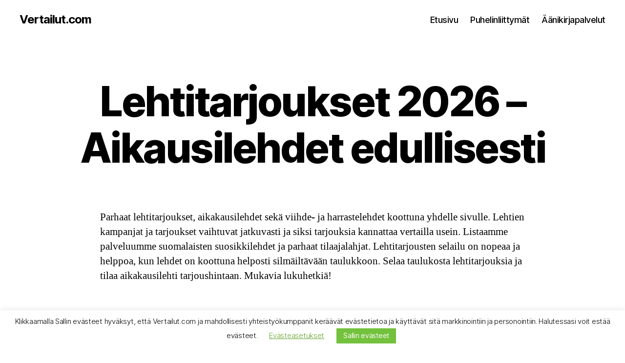

--- FILE ---
content_type: text/html; charset=UTF-8
request_url: https://vertailut.com/lehtitarjoukset/
body_size: 15790
content:
<!DOCTYPE html><html class="no-js" lang="fi"><head><meta charset="UTF-8"><meta name="viewport" content="width=device-width, initial-scale=1.0"><link rel="profile" href="https://gmpg.org/xfn/11"><meta name='robots' content='index, follow, max-image-preview:large, max-snippet:-1, max-video-preview:-1' /><link media="all" href="https://vertailut.com/wp-content/cache/autoptimize/css/autoptimize_ffb2588df80581361178d53ca806723e.css" rel="stylesheet"><link media="print" href="https://vertailut.com/wp-content/cache/autoptimize/css/autoptimize_f8b91b0e60520b6787c8a6b117d6f2d2.css" rel="stylesheet"><title>Parhaat lehtitarjoukset tänään - Katso tarjoukset 2026 - Vertailut</title><meta name="description" content="Parhaat lehtitarjoukset tänään. Suosikkilehdet tarjoushintaan tunnetuilta lehtitaloilta. Tutustu ja tilaa lehdet netistä! Päivitetty 1/2026." /><link rel="canonical" href="https://vertailut.com/lehtitarjoukset/" /><meta property="og:locale" content="fi_FI" /><meta property="og:type" content="article" /><meta property="og:title" content="Parhaat lehtitarjoukset tänään - Katso tarjoukset 2026 - Vertailut" /><meta property="og:description" content="Parhaat lehtitarjoukset tänään. Suosikkilehdet tarjoushintaan tunnetuilta lehtitaloilta. Tutustu ja tilaa lehdet netistä! Päivitetty 1/2026." /><meta property="og:url" content="https://vertailut.com/lehtitarjoukset/" /><meta property="og:site_name" content="Vertailut.com" /><meta property="article:modified_time" content="2026-01-01T07:41:13+00:00" /><meta property="og:image" content="https://vertailut.com/wp-content/uploads/2020/07/cropped-android-chrome-512x512-1.png" /><meta property="og:image:width" content="512" /><meta property="og:image:height" content="512" /><meta property="og:image:type" content="image/png" /><meta name="twitter:card" content="summary_large_image" /><meta name="twitter:image" content="https://vertailut.com/wp-content/uploads/2020/07/cropped-android-chrome-512x512-1.png" /><meta name="twitter:label1" content="Arvioitu lukuaika" /><meta name="twitter:data1" content="8 minuuttia" /> <script type="application/ld+json" class="yoast-schema-graph">{"@context":"https://schema.org","@graph":[{"@type":["WebPage","FAQPage"],"@id":"https://vertailut.com/lehtitarjoukset/","url":"https://vertailut.com/lehtitarjoukset/","name":"Parhaat lehtitarjoukset tänään - Katso tarjoukset 2026 - Vertailut","isPartOf":{"@id":"https://vertailut.com/#website"},"datePublished":"2022-06-07T13:15:53+00:00","dateModified":"2026-01-01T07:41:13+00:00","description":"Parhaat lehtitarjoukset tänään. Suosikkilehdet tarjoushintaan tunnetuilta lehtitaloilta. Tutustu ja tilaa lehdet netistä! Päivitetty 1/2026.","breadcrumb":{"@id":"https://vertailut.com/lehtitarjoukset/#breadcrumb"},"mainEntity":[{"@id":"https://vertailut.com/lehtitarjoukset/#faq-question-1654592442867"},{"@id":"https://vertailut.com/lehtitarjoukset/#faq-question-1654592455089"},{"@id":"https://vertailut.com/lehtitarjoukset/#faq-question-1654605765571"},{"@id":"https://vertailut.com/lehtitarjoukset/#faq-question-1654605868147"},{"@id":"https://vertailut.com/lehtitarjoukset/#faq-question-1657624204247"},{"@id":"https://vertailut.com/lehtitarjoukset/#faq-question-1657624289982"},{"@id":"https://vertailut.com/lehtitarjoukset/#faq-question-1657963502704"}],"inLanguage":"fi","potentialAction":[{"@type":"ReadAction","target":["https://vertailut.com/lehtitarjoukset/"]}]},{"@type":"BreadcrumbList","@id":"https://vertailut.com/lehtitarjoukset/#breadcrumb","itemListElement":[{"@type":"ListItem","position":1,"name":"Home","item":"https://vertailut.com/"},{"@type":"ListItem","position":2,"name":"Lehtitarjoukset 2026 &#8211; Aikausilehdet edullisesti"}]},{"@type":"WebSite","@id":"https://vertailut.com/#website","url":"https://vertailut.com/","name":"Vertailut.com","description":"","potentialAction":[{"@type":"SearchAction","target":{"@type":"EntryPoint","urlTemplate":"https://vertailut.com/?s={search_term_string}"},"query-input":{"@type":"PropertyValueSpecification","valueRequired":true,"valueName":"search_term_string"}}],"inLanguage":"fi"},{"@type":"Question","@id":"https://vertailut.com/lehtitarjoukset/#faq-question-1654592442867","position":1,"url":"https://vertailut.com/lehtitarjoukset/#faq-question-1654592442867","name":"Miten tilaan lehtiä netistä?","answerCount":1,"acceptedAnswer":{"@type":"Answer","text":"Lehden tilaaminen netistä on tehty helpoksi. Valitse tämän sivun taulukosta sinulle mieleisin aikakausilehti ja klikkaa Tilaa tästä -nappia, jolloin siirryt kustantamon sivuille. Täytä tilauslomake ja pian sinulla on uusin lehti luettavana.","inLanguage":"fi"},"inLanguage":"fi"},{"@type":"Question","@id":"https://vertailut.com/lehtitarjoukset/#faq-question-1654592455089","position":2,"url":"https://vertailut.com/lehtitarjoukset/#faq-question-1654592455089","name":"Miten lehtitilauksen peruuttaminen onnistuu?","answerCount":1,"acceptedAnswer":{"@type":"Answer","text":"Lehtitilauksen voi lopettaa tilauksen voimassa olevan tilausjakson loppuun olemalla yhteydessä lehden asiakaspalveluun. Asiakaspalvelut palvelevat useimmiten netissä ja puhelimitse.","inLanguage":"fi"},"inLanguage":"fi"},{"@type":"Question","@id":"https://vertailut.com/lehtitarjoukset/#faq-question-1654605765571","position":3,"url":"https://vertailut.com/lehtitarjoukset/#faq-question-1654605765571","name":"Mitä tarkoittaa kestotilaus?","answerCount":1,"acceptedAnswer":{"@type":"Answer","text":"Kestotilaus on lehden toistaiseksi voimassa oleva tilausmuoto. Tilausmuoto voidaan päättää irtisanomalla tilaus. ","inLanguage":"fi"},"inLanguage":"fi"},{"@type":"Question","@id":"https://vertailut.com/lehtitarjoukset/#faq-question-1654605868147","position":4,"url":"https://vertailut.com/lehtitarjoukset/#faq-question-1654605868147","name":"Mikä tarkoittaa määäräaikainen tilaus?","answerCount":1,"acceptedAnswer":{"@type":"Answer","text":"Määräaikainen tilaus on tilausmuoto, joka on voimassa ennalta sovitun ajan. Tilaus päättyy automaattisesti tilauskauden päätyttyä.","inLanguage":"fi"},"inLanguage":"fi"},{"@type":"Question","@id":"https://vertailut.com/lehtitarjoukset/#faq-question-1657624204247","position":5,"url":"https://vertailut.com/lehtitarjoukset/#faq-question-1657624204247","name":"Mitkä lehdet ovat täällä mukana?","answerCount":1,"acceptedAnswer":{"@type":"Answer","text":"Suomalaisten suosikkiaikkarit, mm. Seiska, Katso, Kotivinkki, Eeva, Avotakka, Apu, Meidän Mökki, Viherpiha, Unelmien Talo &amp; Koti, Maku, Tuulilasi, Kauneus ja Terveys ja Ihana.","inLanguage":"fi"},"inLanguage":"fi"},{"@type":"Question","@id":"https://vertailut.com/lehtitarjoukset/#faq-question-1657624289982","position":6,"url":"https://vertailut.com/lehtitarjoukset/#faq-question-1657624289982","name":"Voiko lehden tilata lahjaksi?","answerCount":1,"acceptedAnswer":{"@type":"Answer","text":"Lehden voi tilata lahjaksi kenelle tahansa ja se onkin varsin suosittu lahja. Lehti sopii lahjaksi kaikille ja lahjana se ilahduttaa pitkään ja säännöllisesti lahjan saajaa.","inLanguage":"fi"},"inLanguage":"fi"},{"@type":"Question","@id":"https://vertailut.com/lehtitarjoukset/#faq-question-1657963502704","position":7,"url":"https://vertailut.com/lehtitarjoukset/#faq-question-1657963502704","name":"Miksi tilata lehdet netistä?","answerCount":1,"acceptedAnswer":{"@type":"Answer","text":"Irtonumeroiden ostaminen on pidemmän päälle kallista. Puhelimessa lehtitarjouksia on vaikea vertailla. Netistä lehden tilaaminen on yleensä edullisinta. ","inLanguage":"fi"},"inLanguage":"fi"}]}</script> <link rel='dns-prefetch' href='//www.googletagmanager.com' /><link rel="alternate" type="application/rss+xml" title="Vertailut.com &raquo; syöte" href="https://vertailut.com/feed/" /><link rel="alternate" type="application/rss+xml" title="Vertailut.com &raquo; kommenttien syöte" href="https://vertailut.com/comments/feed/" /><link rel="alternate" title="oEmbed (JSON)" type="application/json+oembed" href="https://vertailut.com/wp-json/oembed/1.0/embed?url=https%3A%2F%2Fvertailut.com%2Flehtitarjoukset%2F" /><link rel="alternate" title="oEmbed (XML)" type="text/xml+oembed" href="https://vertailut.com/wp-json/oembed/1.0/embed?url=https%3A%2F%2Fvertailut.com%2Flehtitarjoukset%2F&#038;format=xml" /> <script src="https://vertailut.com/wp-includes/js/jquery/jquery.min.js?ver=3.7.1" id="jquery-core-js"></script> <script id="cookie-law-info-js-extra">var Cli_Data = {"nn_cookie_ids":[],"cookielist":[],"non_necessary_cookies":[],"ccpaEnabled":"","ccpaRegionBased":"","ccpaBarEnabled":"","strictlyEnabled":["necessary","obligatoire"],"ccpaType":"gdpr","js_blocking":"","custom_integration":"","triggerDomRefresh":"","secure_cookies":""};
var cli_cookiebar_settings = {"animate_speed_hide":"500","animate_speed_show":"500","background":"#FFF","border":"#b1a6a6c2","border_on":"","button_1_button_colour":"#73c13c","button_1_button_hover":"#5c9a30","button_1_link_colour":"#ffffff","button_1_as_button":"1","button_1_new_win":"","button_2_button_colour":"#333","button_2_button_hover":"#292929","button_2_link_colour":"#444","button_2_as_button":"","button_2_hidebar":"","button_3_button_colour":"#000","button_3_button_hover":"#000000","button_3_link_colour":"#fff","button_3_as_button":"1","button_3_new_win":"","button_4_button_colour":"#000","button_4_button_hover":"#000000","button_4_link_colour":"#62a329","button_4_as_button":"","button_7_button_colour":"#61a229","button_7_button_hover":"#4e8221","button_7_link_colour":"#fff","button_7_as_button":"1","button_7_new_win":"","font_family":"inherit","header_fix":"","notify_animate_hide":"1","notify_animate_show":"","notify_div_id":"#cookie-law-info-bar","notify_position_horizontal":"right","notify_position_vertical":"bottom","scroll_close":"","scroll_close_reload":"","accept_close_reload":"","reject_close_reload":"","showagain_tab":"","showagain_background":"#fff","showagain_border":"#000","showagain_div_id":"#cookie-law-info-again","showagain_x_position":"100px","text":"#000","show_once_yn":"","show_once":"8000","logging_on":"","as_popup":"","popup_overlay":"1","bar_heading_text":"","cookie_bar_as":"banner","popup_showagain_position":"bottom-right","widget_position":"left"};
var log_object = {"ajax_url":"https://vertailut.com/wp-admin/admin-ajax.php"};
//# sourceURL=cookie-law-info-js-extra</script> <link rel="https://api.w.org/" href="https://vertailut.com/wp-json/" /><link rel="alternate" title="JSON" type="application/json" href="https://vertailut.com/wp-json/wp/v2/pages/2625" /><link rel="EditURI" type="application/rsd+xml" title="RSD" href="https://vertailut.com/xmlrpc.php?rsd" /><meta name="generator" content="WordPress 6.9" /><link rel='shortlink' href='https://vertailut.com/?p=2625' /><meta name="generator" content="Site Kit by Google 1.170.0" /><script type="application/ld+json">{
    "@context": "https://schema.org/",
    "@type": "CreativeWorkSeries",
    "name": "Lehtitarjoukset 2026 - Aikausilehdet edullisesti",
    "aggregateRating": {
        "@type": "AggregateRating",
        "ratingValue": "4.8",
        "bestRating": "5",
        "ratingCount": "398"
    }
}</script><script>document.documentElement.className = document.documentElement.className.replace( 'no-js', 'js' );
//# sourceURL=twentytwenty_no_js_class</script> <link rel="icon" href="https://vertailut.com/wp-content/uploads/2020/07/cropped-android-chrome-512x512-1-32x32.png" sizes="32x32" /><link rel="icon" href="https://vertailut.com/wp-content/uploads/2020/07/cropped-android-chrome-512x512-1-192x192.png" sizes="192x192" /><link rel="apple-touch-icon" href="https://vertailut.com/wp-content/uploads/2020/07/cropped-android-chrome-512x512-1-180x180.png" /><meta name="msapplication-TileImage" content="https://vertailut.com/wp-content/uploads/2020/07/cropped-android-chrome-512x512-1-270x270.png" /> <script src="https://vertailut.com/wp-content/cache/autoptimize/js/autoptimize_c0e4d13ac14e5314cd3df758f728adcc.js"></script></head><body class="wp-singular page-template-default page page-id-2625 custom-background wp-embed-responsive wp-theme-twentytwenty singular missing-post-thumbnail has-no-pagination not-showing-comments show-avatars footer-top-visible reduced-spacing"> <a class="skip-link screen-reader-text" href="#site-content">Siirry sisältöön</a><header id="site-header" class="header-footer-group"><div class="header-inner section-inner"><div class="header-titles-wrapper"><div class="header-titles"><div class="site-title faux-heading"><a href="https://vertailut.com/" rel="home">Vertailut.com</a></div></div> <button class="toggle nav-toggle mobile-nav-toggle" data-toggle-target=".menu-modal"  data-toggle-body-class="showing-menu-modal" aria-expanded="false" data-set-focus=".close-nav-toggle"> <span class="toggle-inner"> <span class="toggle-icon"> <svg class="svg-icon" aria-hidden="true" role="img" focusable="false" xmlns="http://www.w3.org/2000/svg" width="26" height="7" viewBox="0 0 26 7"><path fill-rule="evenodd" d="M332.5,45 C330.567003,45 329,43.4329966 329,41.5 C329,39.5670034 330.567003,38 332.5,38 C334.432997,38 336,39.5670034 336,41.5 C336,43.4329966 334.432997,45 332.5,45 Z M342,45 C340.067003,45 338.5,43.4329966 338.5,41.5 C338.5,39.5670034 340.067003,38 342,38 C343.932997,38 345.5,39.5670034 345.5,41.5 C345.5,43.4329966 343.932997,45 342,45 Z M351.5,45 C349.567003,45 348,43.4329966 348,41.5 C348,39.5670034 349.567003,38 351.5,38 C353.432997,38 355,39.5670034 355,41.5 C355,43.4329966 353.432997,45 351.5,45 Z" transform="translate(-329 -38)" /></svg> </span> <span class="toggle-text">Valikko</span> </span> </button></div><div class="header-navigation-wrapper"><nav class="primary-menu-wrapper" aria-label="Vaakasuunta"><ul class="primary-menu reset-list-style"><li id="menu-item-2750" class="menu-item menu-item-type-custom menu-item-object-custom menu-item-home menu-item-2750"><a href="https://vertailut.com">Etusivu</a></li><li id="menu-item-36" class="menu-item menu-item-type-post_type menu-item-object-page menu-item-36"><a href="https://vertailut.com/puhelinliittymat/">Puhelinliittymät</a></li><li id="menu-item-352" class="menu-item menu-item-type-post_type menu-item-object-page menu-item-352"><a href="https://vertailut.com/aanikirjat/">Äänikirjapalvelut</a></li></ul></nav></div></div></header><div class="menu-modal cover-modal header-footer-group" data-modal-target-string=".menu-modal"><div class="menu-modal-inner modal-inner"><div class="menu-wrapper section-inner"><div class="menu-top"> <button class="toggle close-nav-toggle fill-children-current-color" data-toggle-target=".menu-modal" data-toggle-body-class="showing-menu-modal" data-set-focus=".menu-modal"> <span class="toggle-text">Sulje valikko</span> <svg class="svg-icon" aria-hidden="true" role="img" focusable="false" xmlns="http://www.w3.org/2000/svg" width="16" height="16" viewBox="0 0 16 16"><polygon fill="" fill-rule="evenodd" points="6.852 7.649 .399 1.195 1.445 .149 7.899 6.602 14.352 .149 15.399 1.195 8.945 7.649 15.399 14.102 14.352 15.149 7.899 8.695 1.445 15.149 .399 14.102" /></svg> </button><nav class="mobile-menu" aria-label="Mobiili"><ul class="modal-menu reset-list-style"><li class="menu-item menu-item-type-custom menu-item-object-custom menu-item-home menu-item-2750"><div class="ancestor-wrapper"><a href="https://vertailut.com">Etusivu</a></div></li><li class="menu-item menu-item-type-post_type menu-item-object-page menu-item-36"><div class="ancestor-wrapper"><a href="https://vertailut.com/puhelinliittymat/">Puhelinliittymät</a></div></li><li class="menu-item menu-item-type-post_type menu-item-object-page menu-item-352"><div class="ancestor-wrapper"><a href="https://vertailut.com/aanikirjat/">Äänikirjapalvelut</a></div></li></ul></nav></div><div class="menu-bottom"></div></div></div></div><main id="site-content"><article class="post-2625 page type-page status-publish hentry" id="post-2625"><header class="entry-header has-text-align-center header-footer-group"><div class="entry-header-inner section-inner medium"><h1 class="entry-title">Lehtitarjoukset 2026 &#8211; Aikausilehdet edullisesti</h1></div></header><div class="post-inner thin "><div class="entry-content"><p>Parhaat lehtitarjoukset, aikakausilehdet sekä viihde- ja harrastelehdet koottuna yhdelle sivulle. Lehtien kampanjat ja tarjoukset vaihtuvat jatkuvasti ja siksi tarjouksia kannattaa vertailla usein. Listaamme palveluumme suomalaisten suosikkilehdet ja parhaat tilaajalahjat. Lehtitarjousten selailu on nopeaa ja helppoa, kun lehdet on koottuna helposti silmäiltävään taulukkoon. Selaa taulukosta lehtitarjouksia ja tilaa aikakausilehti tarjoushintaan. Mukavia lukuhetkiä!</p><h2 class="wp-block-heading" id="lehtitarjoukset">Parhaat lehtitarjoukset tänään talven kampanjahinnoilla</h2><p><em>Tarjoukset päivitetty 1/2026 </em></p><p><em>Tutustu ja katso tarjous -napista näet lehden tarkemmat tiedot.</em></p><div class="wptb-container-legacy" data-table-id="4839"><table class="wptb-preview-table wptb-element-main-table_setting-4839" style="border-spacing: 3px 3px; border-collapse: collapse !important; min-width: 100%; border: 1px solid rgb(209, 209, 209); " data-border-spacing-columns="3" data-border-spacing-rows="3" data-reconstraction="1" data-wptb-table-directives="eyJpbm5lckJvcmRlcnMiOnsiYWN0aXZlIjoiYWxsIiwiYm9yZGVyV2lkdGgiOjEsImJvcmRlclJhZGl1c2VzIjp7ImFsbCI6MCwicm93IjowLCJjb2x1bW4iOjB9fX0=" data-wptb-responsive-directives="[base64]" data-wptb-cells-width-auto-count="3" data-wptb-horizontal-scroll-status="1" data-wptb-extra-styles="LyogRW50ZXIgeW91ciBjdXN0b20gQ1NTIHJ1bGVzIGhlcmUgKi8=" data-wptb-pro-pagination-top-row-header="false" data-wptb-rows-per-page="10" data-wptb-pro-search-top-row-header="false" data-wptb-searchbar-position="left" role="table" data-table-columns="3" data-wptb-table-alignment="center" data-wptb-td-width-auto="120" data-wptb-table-tds-sum-max-width="424" ><tbody data-global-font-color="#000000" data-global-link-color="#000000" data-global-font-size="15" ><tr  class="wptb-row " style=""><td class="wptb-cell " colspan="1" rowspan="1" style="padding: 10px; border-width: 1px; border-color: rgb(209, 209, 209); border-style: solid; border-radius: 0px; " data-y-index="0" data-x-index="0" data-wptb-css-td-auto-width="true" data-wptb-cell-vertical-alignment="center" ><div class="wptb-text-container wptb-ph-element wptb-element-text-597" style="color: rgb(0, 0, 0); font-size: 15px; "><div style="position: relative;"><p><strong>Seiska</strong></p><p></p></div></div></td><td class="wptb-cell " colspan="1" rowspan="1" style="padding: 10px; border-width: 1px; border-color: rgb(209, 209, 209); border-style: solid; border-radius: 0px; " data-y-index="0" data-x-index="1" data-wptb-css-td-auto-width="true" data-wptb-cell-vertical-alignment="center" ><div class="wptb-text-container wptb-ph-element wptb-element-text-598" style="color: rgb(0, 0, 0); font-size: 15px; "><div style="position: relative;"><p>Maan kattavin viihdelehti, josta luet sensaatiot ja kutkuttavimmat julkkisten kuulumiset, tempaukset ja lemmenkuviot</p></div></div></td><td class="wptb-cell " colspan="1" rowspan="1" style="padding: 10px; border-width: 1px; border-color: rgb(209, 209, 209); border-style: solid; border-radius: 0px; " data-y-index="0" data-x-index="2" data-wptb-css-td-auto-width="true" data-wptb-cell-vertical-alignment="center" ><div class="wptb-button-container wptb-ph-element wptb-element-button-1 edit-active" style=""><div class="wptb-button-wrapper wptb-size-m" style="justify-content: center"><a class="wptb-link-target" id="" style="width: ;" href="https://track.adtraction.com/t/t?a=1867101200&amp;as=1587102276&amp;t=2&amp;tk=1" rel="nofollow" ><div class="wptb-button wptb-plugin-button-order-left" style="position: relative;border-radius: 5px; background-color: #329d3f; color: #FFFFFF; justify-content: center; " data-wptb-element-bg-color="#329d3f" data-wptb-element-color="#FFFFFF" data-wptb-element-hover-bg-color="null" data-wptb-element-hover-text-color="null" data-wptb-element-hover-scale="1" ><p style="font-size: 15px; margin-inline: auto !important;">Tutustu ja katso tarjous<br></p><div class="wptb-button-icon" data-wptb-button-icon-src="" data-wptb-element-hover-bg-color="null" data-wptb-element-hover-text-color="null" data-wptb-element-hover-scale="1"  style="width: 25px; height: 25px"></div><div class="wptb-button-label" style="display: none; " data-wptb-element-hover-bg-color="null" data-wptb-element-hover-text-color="null" data-wptb-element-hover-scale="1" ><div class="wptb-button-label-decorator" data-wptb-element-hover-bg-color="null" data-wptb-element-hover-text-color="null" data-wptb-element-hover-scale="1"  style="border-color: rgba(0, 0, 0, 0)  rgba(0, 0, 0, 0) rgba(0, 0, 0, 0);"><br /></div><div class="wptb-button-label-text" data-wptb-element-hover-bg-color="null" data-wptb-element-hover-text-color="null" data-wptb-element-hover-scale="1" >label</div></div></div></a></div></div></td></tr><tr  class="wptb-row " style=""><td class="wptb-cell " colspan="1" rowspan="1" style="padding: 10px; border-width: 1px; border-color: rgb(209, 209, 209); border-style: solid; border-radius: 0px; " data-y-index="1" data-x-index="0" data-wptb-css-td-auto-width="true" data-wptb-cell-vertical-alignment="center" ><div class="wptb-text-container wptb-ph-element wptb-element-text-599" style="color: rgb(0, 0, 0); font-size: 15px; "><div style="position: relative;"><p><strong>Katso</strong></p></div></div></td><td class="wptb-cell " colspan="1" rowspan="1" style="padding: 10px; border-width: 1px; border-color: rgb(209, 209, 209); border-style: solid; border-radius: 0px; " data-y-index="1" data-x-index="1" data-wptb-css-td-auto-width="true" data-wptb-cell-vertical-alignment="center" ><div class="wptb-text-container wptb-ph-element wptb-element-text-600" style="color: rgb(0, 0, 0); font-size: 15px; "><div style="position: relative;"><p>Suomen monipuolisin TV-lehti</p></div></div></td><td class="wptb-cell " colspan="1" rowspan="1" style="padding: 10px; border-width: 1px; border-color: rgb(209, 209, 209); border-style: solid; border-radius: 0px; " data-y-index="1" data-x-index="2" data-wptb-css-td-auto-width="true" data-wptb-cell-vertical-alignment="center" ><div class="wptb-button-container wptb-ph-element wptb-element-button-2 edit-active" style=""><div class="wptb-button-wrapper wptb-size-m" style="justify-content: center"><a class="wptb-link-target" id="" style="width: ;" href="https://track.adtraction.com/t/t?a=1867079723&amp;as=1587102276&amp;t=2&amp;tk=1" rel="nofollow" ><div class="wptb-button wptb-plugin-button-order-left" style="position: relative;border-radius: 5px; background-color: #329d3f; color: #FFFFFF; justify-content: center; " data-wptb-element-bg-color="#329d3f" data-wptb-element-color="#FFFFFF" data-wptb-element-hover-bg-color="null" data-wptb-element-hover-text-color="null" data-wptb-element-hover-scale="1" ><p style="font-size: 15px; margin-inline: auto !important;">Tutustu ja katso tarjous<br></p><div class="wptb-button-icon" data-wptb-button-icon-src="" data-wptb-element-hover-bg-color="null" data-wptb-element-hover-text-color="null" data-wptb-element-hover-scale="1"  style="width: 25px; height: 25px"></div><div class="wptb-button-label" style="display: none; " data-wptb-element-hover-bg-color="null" data-wptb-element-hover-text-color="null" data-wptb-element-hover-scale="1" ><div class="wptb-button-label-decorator" data-wptb-element-hover-bg-color="null" data-wptb-element-hover-text-color="null" data-wptb-element-hover-scale="1"  style="border-color: rgba(0, 0, 0, 0)  rgba(0, 0, 0, 0) rgba(0, 0, 0, 0);"><br /></div><div class="wptb-button-label-text" data-wptb-element-hover-bg-color="null" data-wptb-element-hover-text-color="null" data-wptb-element-hover-scale="1" >label</div></div></div></a></div></div></td></tr><tr  class="wptb-row " style=""><td class="wptb-cell " colspan="1" rowspan="1" style="padding: 10px; border-width: 1px; border-color: rgb(209, 209, 209); border-style: solid; border-radius: 0px; " data-y-index="2" data-x-index="0" data-wptb-css-td-auto-width="true" data-wptb-cell-vertical-alignment="center" ><div class="wptb-text-container wptb-ph-element wptb-element-text-601" style="color: rgb(0, 0, 0); font-size: 15px; "><div style="position: relative;"><p><strong>Kotivinkki</strong></p></div></div></td><td class="wptb-cell " colspan="1" rowspan="1" style="padding: 10px; border-width: 1px; border-color: rgb(209, 209, 209); border-style: solid; border-radius: 0px; " data-y-index="2" data-x-index="1" data-wptb-css-td-auto-width="true" data-wptb-cell-vertical-alignment="center" ><div class="wptb-text-container wptb-ph-element wptb-element-text-602" style="color: rgb(0, 0, 0); font-size: 15px; "><div style="position: relative;"><p>Uudistunut Kotivinkki on inspiroiva lehti kaikenlaisille kodittajille.</p></div></div></td><td class="wptb-cell " colspan="1" rowspan="1" style="padding: 10px; border-width: 1px; border-color: rgb(209, 209, 209); border-style: solid; border-radius: 0px; " data-y-index="2" data-x-index="2" data-wptb-css-td-auto-width="true" data-wptb-cell-vertical-alignment="center" ><div class="wptb-button-container wptb-ph-element wptb-element-button-3 edit-active" style=""><div class="wptb-button-wrapper wptb-size-m" style="justify-content: center"><a class="wptb-link-target" id="" style="width: ;" href="https://dot.lehtitilaukset.a-lehdet.fi/t/t?a=1754159148&amp;as=1587102276&amp;t=2&amp;tk=1" rel="nofollow" ><div class="wptb-button wptb-plugin-button-order-left" style="position: relative;border-radius: 5px; background-color: #329d3f; color: #FFFFFF; justify-content: center; " data-wptb-element-bg-color="#329d3f" data-wptb-element-color="#FFFFFF" data-wptb-element-hover-bg-color="null" data-wptb-element-hover-text-color="null" data-wptb-element-hover-scale="1" ><p style="font-size: 15px; margin-inline: auto !important;">Tutustu ja katso tarjous<br></p><div class="wptb-button-icon" data-wptb-button-icon-src="" data-wptb-element-hover-bg-color="null" data-wptb-element-hover-text-color="null" data-wptb-element-hover-scale="1"  style="width: 25px; height: 25px"></div><div class="wptb-button-label" style="display: none; " data-wptb-element-hover-bg-color="null" data-wptb-element-hover-text-color="null" data-wptb-element-hover-scale="1" ><div class="wptb-button-label-decorator" data-wptb-element-hover-bg-color="null" data-wptb-element-hover-text-color="null" data-wptb-element-hover-scale="1"  style="border-color: rgba(0, 0, 0, 0)  rgba(0, 0, 0, 0) rgba(0, 0, 0, 0);"><br /></div><div class="wptb-button-label-text" data-wptb-element-hover-bg-color="null" data-wptb-element-hover-text-color="null" data-wptb-element-hover-scale="1" >label</div></div></div></a></div></div></td></tr><tr  class="wptb-row " style=""><td class="wptb-cell " colspan="1" rowspan="1" style="padding: 10px; border-width: 1px; border-color: rgb(209, 209, 209); border-style: solid; border-radius: 0px; " data-y-index="3" data-x-index="0" data-wptb-css-td-auto-width="true" data-wptb-cell-vertical-alignment="center" ><div class="wptb-text-container wptb-ph-element wptb-element-text-603" style="color: rgb(0, 0, 0); font-size: 15px; "><div style="position: relative;"><p><strong>Eeva</strong></p><p></p></div></div></td><td class="wptb-cell " colspan="1" rowspan="1" style="padding: 10px; border-width: 1px; border-color: rgb(209, 209, 209); border-style: solid; border-radius: 0px; " data-y-index="3" data-x-index="1" data-wptb-css-td-auto-width="true" data-wptb-cell-vertical-alignment="center" ><div class="wptb-text-container wptb-ph-element wptb-element-text-604" style="color: rgb(0, 0, 0); font-size: 15px; "><div style="position: relative;"><p>Suomen syvällisin ja rakastetuin naistenlehti</p></div></div></td><td class="wptb-cell " colspan="1" rowspan="1" style="padding: 10px; border-width: 1px; border-color: rgb(209, 209, 209); border-style: solid; border-radius: 0px; " data-y-index="3" data-x-index="2" data-wptb-css-td-auto-width="true" data-wptb-cell-vertical-alignment="center" ><div class="wptb-button-container wptb-ph-element wptb-element-button-4 edit-active" style=""><div class="wptb-button-wrapper wptb-size-m" style="justify-content: center"><a class="wptb-link-target" id="" style="width: ;" href="https://dot.lehtitilaukset.a-lehdet.fi/t/t?a=1754159148&amp;as=1587102276&amp;t=2&amp;tk=1" rel="nofollow" ><div class="wptb-button wptb-plugin-button-order-left" style="position: relative;border-radius: 5px; background-color: #329d3f; color: #FFFFFF; justify-content: center; " data-wptb-element-bg-color="#329d3f" data-wptb-element-color="#FFFFFF" data-wptb-element-hover-bg-color="null" data-wptb-element-hover-text-color="null" data-wptb-element-hover-scale="1" ><p style="font-size: 15px; margin-inline: auto !important;">Tutustu ja katso tarjous<br></p><div class="wptb-button-icon" data-wptb-button-icon-src="" data-wptb-element-hover-bg-color="null" data-wptb-element-hover-text-color="null" data-wptb-element-hover-scale="1"  style="width: 25px; height: 25px"></div><div class="wptb-button-label" style="display: none; " data-wptb-element-hover-bg-color="null" data-wptb-element-hover-text-color="null" data-wptb-element-hover-scale="1" ><div class="wptb-button-label-decorator" data-wptb-element-hover-bg-color="null" data-wptb-element-hover-text-color="null" data-wptb-element-hover-scale="1"  style="border-color: rgba(0, 0, 0, 0)  rgba(0, 0, 0, 0) rgba(0, 0, 0, 0);"><br /></div><div class="wptb-button-label-text" data-wptb-element-hover-bg-color="null" data-wptb-element-hover-text-color="null" data-wptb-element-hover-scale="1" >label</div></div></div></a></div></div></td></tr><tr  class="wptb-row " style=""><td class="wptb-cell " colspan="1" rowspan="1" style="padding: 10px; border-width: 1px; border-color: rgb(209, 209, 209); border-style: solid; border-radius: 0px; " data-y-index="4" data-x-index="0" data-wptb-css-td-auto-width="true" data-wptb-cell-vertical-alignment="center" ><div class="wptb-text-container wptb-ph-element wptb-element-text-605" style="color: rgb(0, 0, 0); font-size: 15px; "><div style="position: relative;"><p><strong>Avotakka</strong></p><p></p></div></div></td><td class="wptb-cell " colspan="1" rowspan="1" style="padding: 10px; border-width: 1px; border-color: rgb(209, 209, 209); border-style: solid; border-radius: 0px; " data-y-index="4" data-x-index="1" data-wptb-css-td-auto-width="true" data-wptb-cell-vertical-alignment="center" ><div class="wptb-text-container wptb-ph-element wptb-element-text-606" style="color: rgb(0, 0, 0); font-size: 15px; "><div style="position: relative;"><p>Sisustukseen keskittyvä aikakauslehti</p></div></div></td><td class="wptb-cell " colspan="1" rowspan="1" style="padding: 10px; border-width: 1px; border-color: rgb(209, 209, 209); border-style: solid; border-radius: 0px; " data-y-index="4" data-x-index="2" data-wptb-css-td-auto-width="true" data-wptb-cell-vertical-alignment="center" ><div class="wptb-button-container wptb-ph-element wptb-element-button-5 edit-active" style=""><div class="wptb-button-wrapper wptb-size-m" style="justify-content: center"><a class="wptb-link-target" id="" style="width: ;" href="https://dot.lehtitilaukset.a-lehdet.fi/t/t?a=1754159148&amp;as=1587102276&amp;t=2&amp;tk=1" rel="nofollow" ><div class="wptb-button wptb-plugin-button-order-left" style="position: relative;border-radius: 5px; background-color: #329d3f; color: #FFFFFF; justify-content: center; " data-wptb-element-bg-color="#329d3f" data-wptb-element-color="#FFFFFF" data-wptb-element-hover-bg-color="null" data-wptb-element-hover-text-color="null" data-wptb-element-hover-scale="1" ><p style="font-size: 15px; margin-inline: auto !important;">Tutustu ja katso tarjous<br></p><div class="wptb-button-icon" data-wptb-button-icon-src="" data-wptb-element-hover-bg-color="null" data-wptb-element-hover-text-color="null" data-wptb-element-hover-scale="1"  style="width: 25px; height: 25px"></div><div class="wptb-button-label" style="display: none; " data-wptb-element-hover-bg-color="null" data-wptb-element-hover-text-color="null" data-wptb-element-hover-scale="1" ><div class="wptb-button-label-decorator" data-wptb-element-hover-bg-color="null" data-wptb-element-hover-text-color="null" data-wptb-element-hover-scale="1"  style="border-color: rgba(0, 0, 0, 0)  rgba(0, 0, 0, 0) rgba(0, 0, 0, 0);"><br /></div><div class="wptb-button-label-text" data-wptb-element-hover-bg-color="null" data-wptb-element-hover-text-color="null" data-wptb-element-hover-scale="1" >label</div></div></div></a></div></div></td></tr><tr  class="wptb-row " style=""><td class="wptb-cell " colspan="1" rowspan="1" style="padding: 10px; border-width: 1px; border-color: rgb(209, 209, 209); border-style: solid; border-radius: 0px; " data-y-index="5" data-x-index="0" data-wptb-css-td-auto-width="true" data-wptb-cell-vertical-alignment="center" ><div class="wptb-text-container wptb-ph-element wptb-element-text-607" style="color: rgb(0, 0, 0); font-size: 15px; "><div style="position: relative;"><p><strong>Apu</strong></p></div></div></td><td class="wptb-cell " colspan="1" rowspan="1" style="padding: 10px; border-width: 1px; border-color: rgb(209, 209, 209); border-style: solid; border-radius: 0px; " data-y-index="5" data-x-index="1" data-wptb-css-td-auto-width="true" data-wptb-cell-vertical-alignment="center" ><div class="wptb-text-container wptb-ph-element wptb-element-text-608" style="color: rgb(0, 0, 0); font-size: 15px; "><div style="position: relative;"><p>Ajankohtaiset henkilöt, puheenaiheet ja ilmiöt joka viikko.</p></div></div></td><td class="wptb-cell " colspan="1" rowspan="1" style="padding: 10px; border-width: 1px; border-color: rgb(209, 209, 209); border-style: solid; border-radius: 0px; " data-y-index="5" data-x-index="2" data-wptb-css-td-auto-width="true" data-wptb-cell-vertical-alignment="center" ><div class="wptb-button-container wptb-ph-element wptb-element-button-6 edit-active" style=""><div class="wptb-button-wrapper wptb-size-m" style="justify-content: center"><a class="wptb-link-target" id="" style="width: ;" href="https://dot.lehtitilaukset.a-lehdet.fi/t/t?a=1754159148&amp;as=1587102276&amp;t=2&amp;tk=1" rel="nofollow" ><div class="wptb-button wptb-plugin-button-order-left" style="position: relative;border-radius: 5px; background-color: #329d3f; color: #FFFFFF; justify-content: center; " data-wptb-element-bg-color="#329d3f" data-wptb-element-color="#FFFFFF" data-wptb-element-hover-bg-color="null" data-wptb-element-hover-text-color="null" data-wptb-element-hover-scale="1" ><p style="font-size: 15px; margin-inline: auto !important;">Tutustu ja katso tarjous<br></p><div class="wptb-button-icon" data-wptb-button-icon-src="" data-wptb-element-hover-bg-color="null" data-wptb-element-hover-text-color="null" data-wptb-element-hover-scale="1"  style="width: 25px; height: 25px"></div><div class="wptb-button-label" style="display: none; " data-wptb-element-hover-bg-color="null" data-wptb-element-hover-text-color="null" data-wptb-element-hover-scale="1" ><div class="wptb-button-label-decorator" data-wptb-element-hover-bg-color="null" data-wptb-element-hover-text-color="null" data-wptb-element-hover-scale="1"  style="border-color: rgba(0, 0, 0, 0)  rgba(0, 0, 0, 0) rgba(0, 0, 0, 0);"><br /></div><div class="wptb-button-label-text" data-wptb-element-hover-bg-color="null" data-wptb-element-hover-text-color="null" data-wptb-element-hover-scale="1" >label</div></div></div></a></div></div></td></tr><tr  class="wptb-row " style=""><td class="wptb-cell " colspan="1" rowspan="1" style="padding: 10px; border-width: 1px; border-color: rgb(209, 209, 209); border-style: solid; border-radius: 0px; " data-y-index="6" data-x-index="0" data-wptb-css-td-auto-width="true" data-wptb-cell-vertical-alignment="center" ><div class="wptb-text-container wptb-ph-element wptb-element-text-609" style="color: rgb(0, 0, 0); font-size: 15px; "><div style="position: relative;"><p><strong>Meidän Mökki</strong></p></div></div></td><td class="wptb-cell " colspan="1" rowspan="1" style="padding: 10px; border-width: 1px; border-color: rgb(209, 209, 209); border-style: solid; border-radius: 0px; " data-y-index="6" data-x-index="1" data-wptb-css-td-auto-width="true" data-wptb-cell-vertical-alignment="center" ><div class="wptb-text-container wptb-ph-element wptb-element-text-610" style="color: rgb(0, 0, 0); font-size: 15px; "><div style="position: relative;"><p>Mökkeilijän ehtymätön vinkkipankki</p></div></div></td><td class="wptb-cell " colspan="1" rowspan="1" style="padding: 10px; border-width: 1px; border-color: rgb(209, 209, 209); border-style: solid; border-radius: 0px; " data-y-index="6" data-x-index="2" data-wptb-css-td-auto-width="true" data-wptb-cell-vertical-alignment="center" ><div class="wptb-button-container wptb-ph-element wptb-element-button-7 edit-active" style=""><div class="wptb-button-wrapper wptb-size-m" style="justify-content: center"><a class="wptb-link-target" id="" style="width: ;" href="https://dot.lehtitilaukset.a-lehdet.fi/t/t?a=1754159148&amp;as=1587102276&amp;t=2&amp;tk=1" rel="nofollow" ><div class="wptb-button wptb-plugin-button-order-left" style="position: relative;border-radius: 5px; background-color: #329d3f; color: #FFFFFF; justify-content: center; " data-wptb-element-bg-color="#329d3f" data-wptb-element-color="#FFFFFF" data-wptb-element-hover-bg-color="null" data-wptb-element-hover-text-color="null" data-wptb-element-hover-scale="1" ><p style="font-size: 15px; margin-inline: auto !important;">Tutustu ja katso tarjous<br></p><div class="wptb-button-icon" data-wptb-button-icon-src="" data-wptb-element-hover-bg-color="null" data-wptb-element-hover-text-color="null" data-wptb-element-hover-scale="1"  style="width: 25px; height: 25px"></div><div class="wptb-button-label" style="display: none; " data-wptb-element-hover-bg-color="null" data-wptb-element-hover-text-color="null" data-wptb-element-hover-scale="1" ><div class="wptb-button-label-decorator" data-wptb-element-hover-bg-color="null" data-wptb-element-hover-text-color="null" data-wptb-element-hover-scale="1"  style="border-color: rgba(0, 0, 0, 0)  rgba(0, 0, 0, 0) rgba(0, 0, 0, 0);"><br /></div><div class="wptb-button-label-text" data-wptb-element-hover-bg-color="null" data-wptb-element-hover-text-color="null" data-wptb-element-hover-scale="1" >label</div></div></div></a></div></div></td></tr><tr  class="wptb-row " style=""><td class="wptb-cell " colspan="1" rowspan="1" style="padding: 10px; border-width: 1px; border-color: rgb(209, 209, 209); border-style: solid; border-radius: 0px; " data-y-index="7" data-x-index="0" data-wptb-css-td-auto-width="true" data-wptb-cell-vertical-alignment="center" ><div class="wptb-text-container wptb-ph-element wptb-element-text-611" style="color: rgb(0, 0, 0); font-size: 15px; "><div style="position: relative;"><p><strong>Viherpiha</strong></p><p></p></div></div></td><td class="wptb-cell " colspan="1" rowspan="1" style="padding: 10px; border-width: 1px; border-color: rgb(209, 209, 209); border-style: solid; border-radius: 0px; " data-y-index="7" data-x-index="1" data-wptb-css-td-auto-width="true" data-wptb-cell-vertical-alignment="center" ><div class="wptb-text-container wptb-ph-element wptb-element-text-612" style="color: rgb(0, 0, 0); font-size: 15px; "><div style="position: relative;"><p>Onko sinulla piha, parveke, palsta tai vaikka vain kukkaruukku ikkunalaudalla? Ideat kaikenlaisiin puutarhaunelmiin löydät Viherpihasta.</p></div></div></td><td class="wptb-cell " colspan="1" rowspan="1" style="padding: 10px; border-width: 1px; border-color: rgb(209, 209, 209); border-style: solid; border-radius: 0px; " data-y-index="7" data-x-index="2" data-wptb-css-td-auto-width="true" data-wptb-cell-vertical-alignment="center" ><div class="wptb-button-container wptb-ph-element wptb-element-button-8 edit-active" style=""><div class="wptb-button-wrapper wptb-size-m" style="justify-content: center"><a class="wptb-link-target" id="" style="width: ;" href="https://dot.lehtitilaukset.a-lehdet.fi/t/t?a=1754159148&amp;as=1587102276&amp;t=2&amp;tk=1" rel="nofollow" ><div class="wptb-button wptb-plugin-button-order-left" style="position: relative;border-radius: 5px; background-color: #329d3f; color: #FFFFFF; justify-content: center; " data-wptb-element-bg-color="#329d3f" data-wptb-element-color="#FFFFFF" data-wptb-element-hover-bg-color="null" data-wptb-element-hover-text-color="null" data-wptb-element-hover-scale="1" ><p style="font-size: 15px; margin-inline: auto !important;">Tutustu ja katso tarjous<br></p><div class="wptb-button-icon" data-wptb-button-icon-src="" data-wptb-element-hover-bg-color="null" data-wptb-element-hover-text-color="null" data-wptb-element-hover-scale="1"  style="width: 25px; height: 25px"></div><div class="wptb-button-label" style="display: none; " data-wptb-element-hover-bg-color="null" data-wptb-element-hover-text-color="null" data-wptb-element-hover-scale="1" ><div class="wptb-button-label-decorator" data-wptb-element-hover-bg-color="null" data-wptb-element-hover-text-color="null" data-wptb-element-hover-scale="1"  style="border-color: rgba(0, 0, 0, 0)  rgba(0, 0, 0, 0) rgba(0, 0, 0, 0);"><br /></div><div class="wptb-button-label-text" data-wptb-element-hover-bg-color="null" data-wptb-element-hover-text-color="null" data-wptb-element-hover-scale="1" >label</div></div></div></a></div></div></td></tr><tr  class="wptb-row " style=""><td class="wptb-cell " colspan="1" rowspan="1" style="padding: 10px; border-width: 1px; border-color: rgb(209, 209, 209); border-style: solid; border-radius: 0px; " data-y-index="8" data-x-index="0" data-wptb-css-td-auto-width="true" data-wptb-cell-vertical-alignment="center" ><div class="wptb-text-container wptb-ph-element wptb-element-text-613" style="color: rgb(0, 0, 0); font-size: 15px; "><div style="position: relative;"><p><strong>Unelmien Talo &amp; Koti</strong></p></div></div></td><td class="wptb-cell " colspan="1" rowspan="1" style="padding: 10px; border-width: 1px; border-color: rgb(209, 209, 209); border-style: solid; border-radius: 0px; " data-y-index="8" data-x-index="1" data-wptb-css-td-auto-width="true" data-wptb-cell-vertical-alignment="center" ><div class="wptb-text-container wptb-ph-element wptb-element-text-614" style="color: rgb(0, 0, 0); font-size: 15px; "><div style="position: relative;"><p>Suomen iloisin sisustuslehti</p></div></div></td><td class="wptb-cell " colspan="1" rowspan="1" style="padding: 10px; border-width: 1px; border-color: rgb(209, 209, 209); border-style: solid; border-radius: 0px; " data-y-index="8" data-x-index="2" data-wptb-css-td-auto-width="true" data-wptb-cell-vertical-alignment="center" ><div class="wptb-button-container wptb-ph-element wptb-element-button-9 edit-active" style=""><div class="wptb-button-wrapper wptb-size-m" style="justify-content: center"><a class="wptb-link-target" id="" style="width: ;" href="https://dot.lehtitilaukset.a-lehdet.fi/t/t?a=1754159148&amp;as=1587102276&amp;t=2&amp;tk=1" rel="nofollow" ><div class="wptb-button wptb-plugin-button-order-left" style="position: relative;border-radius: 5px; background-color: #329d3f; color: #FFFFFF; justify-content: center; " data-wptb-element-bg-color="#329d3f" data-wptb-element-color="#FFFFFF" data-wptb-element-hover-bg-color="null" data-wptb-element-hover-text-color="null" data-wptb-element-hover-scale="1" ><p style="font-size: 15px; margin-inline: auto !important;">Tutustu ja katso tarjous<br></p><div class="wptb-button-icon" data-wptb-button-icon-src="" data-wptb-element-hover-bg-color="null" data-wptb-element-hover-text-color="null" data-wptb-element-hover-scale="1"  style="width: 25px; height: 25px"></div><div class="wptb-button-label" style="display: none; " data-wptb-element-hover-bg-color="null" data-wptb-element-hover-text-color="null" data-wptb-element-hover-scale="1" ><div class="wptb-button-label-decorator" data-wptb-element-hover-bg-color="null" data-wptb-element-hover-text-color="null" data-wptb-element-hover-scale="1"  style="border-color: rgba(0, 0, 0, 0)  rgba(0, 0, 0, 0) rgba(0, 0, 0, 0);"><br /></div><div class="wptb-button-label-text" data-wptb-element-hover-bg-color="null" data-wptb-element-hover-text-color="null" data-wptb-element-hover-scale="1" >label</div></div></div></a></div></div></td></tr><tr  class="wptb-row " style=""><td class="wptb-cell " colspan="1" rowspan="1" style="padding: 10px; border-width: 1px; border-color: rgb(209, 209, 209); border-style: solid; border-radius: 0px; " data-y-index="9" data-x-index="0" data-wptb-css-td-auto-width="true" data-wptb-cell-vertical-alignment="center" ><div class="wptb-text-container wptb-ph-element wptb-element-text-615" style="color: rgb(0, 0, 0); font-size: 15px; "><div style="position: relative;"><p><strong>Maku</strong></p></div></div></td><td class="wptb-cell " colspan="1" rowspan="1" style="padding: 10px; border-width: 1px; border-color: rgb(209, 209, 209); border-style: solid; border-radius: 0px; " data-y-index="9" data-x-index="1" data-wptb-css-td-auto-width="true" data-wptb-cell-vertical-alignment="center" ><div class="wptb-text-container wptb-ph-element wptb-element-text-616" style="color: rgb(0, 0, 0); font-size: 15px; "><div style="position: relative;"><p>Suomen suurin ruokalehti</p></div></div></td><td class="wptb-cell " colspan="1" rowspan="1" style="padding: 10px; border-width: 1px; border-color: rgb(209, 209, 209); border-style: solid; border-radius: 0px; " data-y-index="9" data-x-index="2" data-wptb-css-td-auto-width="true" data-wptb-cell-vertical-alignment="center" ><div class="wptb-button-container wptb-ph-element wptb-element-button-10 edit-active" style=""><div class="wptb-button-wrapper wptb-size-m" style="justify-content: center"><a class="wptb-link-target" id="" style="width: ;" href="https://dot.lehtitilaukset.a-lehdet.fi/t/t?a=1754159148&amp;as=1587102276&amp;t=2&amp;tk=1" rel="nofollow" ><div class="wptb-button wptb-plugin-button-order-left" style="position: relative;border-radius: 5px; background-color: #329d3f; color: #FFFFFF; justify-content: center; " data-wptb-element-bg-color="#329d3f" data-wptb-element-color="#FFFFFF" data-wptb-element-hover-bg-color="null" data-wptb-element-hover-text-color="null" data-wptb-element-hover-scale="1" ><p style="font-size: 15px; margin-inline: auto !important;">Tutustu ja katso tarjous</p><div class="wptb-button-icon" data-wptb-button-icon-src="" data-wptb-element-hover-bg-color="null" data-wptb-element-hover-text-color="null" data-wptb-element-hover-scale="1"  style="width: 25px; height: 25px"></div><div class="wptb-button-label" style="display: none; " data-wptb-element-hover-bg-color="null" data-wptb-element-hover-text-color="null" data-wptb-element-hover-scale="1" ><div class="wptb-button-label-decorator" data-wptb-element-hover-bg-color="null" data-wptb-element-hover-text-color="null" data-wptb-element-hover-scale="1"  style="border-color: rgba(0, 0, 0, 0)  rgba(0, 0, 0, 0) rgba(0, 0, 0, 0);"><br /></div><div class="wptb-button-label-text" data-wptb-element-hover-bg-color="null" data-wptb-element-hover-text-color="null" data-wptb-element-hover-scale="1" >label</div></div></div></a></div></div></td></tr><tr  class="wptb-row " style=""><td class="wptb-cell " colspan="1" rowspan="1" style="padding: 10px; border-width: 1px; border-color: rgb(209, 209, 209); border-style: solid; border-radius: 0px; " data-y-index="10" data-x-index="0" data-wptb-css-td-auto-width="true" data-wptb-cell-vertical-alignment="center" ><div class="wptb-text-container wptb-ph-element wptb-element-text-617" style="color: rgb(0, 0, 0); font-size: 15px; "><div style="position: relative;"><p><strong>Tuulilasi</strong></p></div></div></td><td class="wptb-cell " colspan="1" rowspan="1" style="padding: 10px; border-width: 1px; border-color: rgb(209, 209, 209); border-style: solid; border-radius: 0px; " data-y-index="10" data-x-index="1" data-wptb-css-td-auto-width="true" data-wptb-cell-vertical-alignment="center" ><div class="wptb-text-container wptb-ph-element wptb-element-text-618" style="color: rgb(0, 0, 0); font-size: 15px; "><div style="position: relative;"><p>Suomen suurin autolehti</p></div></div></td><td class="wptb-cell " colspan="1" rowspan="1" style="padding: 10px; border-width: 1px; border-color: rgb(209, 209, 209); border-style: solid; border-radius: 0px; " data-y-index="10" data-x-index="2" data-wptb-css-td-auto-width="true" data-wptb-cell-vertical-alignment="center" ><div class="wptb-button-container wptb-ph-element wptb-element-button-11 edit-active" style=""><div class="wptb-button-wrapper wptb-size-m" style="justify-content: center"><a class="wptb-link-target" id="" style="width: ;" href="https://dot.lehtitilaukset.a-lehdet.fi/t/t?a=1754159148&amp;as=1587102276&amp;t=2&amp;tk=1" rel="nofollow" ><div class="wptb-button wptb-plugin-button-order-left" style="position: relative;border-radius: 5px; background-color: #329d3f; color: #FFFFFF; justify-content: center; " data-wptb-element-bg-color="#329d3f" data-wptb-element-color="#FFFFFF" data-wptb-element-hover-bg-color="null" data-wptb-element-hover-text-color="null" data-wptb-element-hover-scale="1" ><p style="font-size: 15px; margin-inline: auto !important;">Tutustu ja katso tarjous</p><div class="wptb-button-icon" data-wptb-button-icon-src="" data-wptb-element-hover-bg-color="null" data-wptb-element-hover-text-color="null" data-wptb-element-hover-scale="1"  style="width: 25px; height: 25px"></div><div class="wptb-button-label" style="display: none; " data-wptb-element-hover-bg-color="null" data-wptb-element-hover-text-color="null" data-wptb-element-hover-scale="1" ><div class="wptb-button-label-decorator" data-wptb-element-hover-bg-color="null" data-wptb-element-hover-text-color="null" data-wptb-element-hover-scale="1"  style="border-color: rgba(0, 0, 0, 0)  rgba(0, 0, 0, 0) rgba(0, 0, 0, 0);"><br /></div><div class="wptb-button-label-text" data-wptb-element-hover-bg-color="null" data-wptb-element-hover-text-color="null" data-wptb-element-hover-scale="1" >label</div></div></div></a></div></div></td></tr><tr  class="wptb-row " style=""><td class="wptb-cell " colspan="1" rowspan="1" style="padding: 10px; border-width: 1px; border-color: rgb(209, 209, 209); border-style: solid; border-radius: 0px; " data-y-index="11" data-x-index="0" data-wptb-css-td-auto-width="true" data-wptb-cell-vertical-alignment="center" ><div class="wptb-text-container wptb-ph-element wptb-element-text-619" style="color: rgb(0, 0, 0); font-size: 15px; "><div style="position: relative;"><p><strong>Kauneus ja Terveys</strong></p></div></div></td><td class="wptb-cell " colspan="1" rowspan="1" style="padding: 10px; border-width: 1px; border-color: rgb(209, 209, 209); border-style: solid; border-radius: 0px; " data-y-index="11" data-x-index="1" data-wptb-css-td-auto-width="true" data-wptb-cell-vertical-alignment="center" ><div class="wptb-text-container wptb-ph-element wptb-element-text-620" style="color: rgb(0, 0, 0); font-size: 15px; "><div style="position: relative;"><p>Naisille, jotka haluavat<br>nauttia elämästä</p></div></div></td><td class="wptb-cell " colspan="1" rowspan="1" style="padding: 10px; border-width: 1px; border-color: rgb(209, 209, 209); border-style: solid; border-radius: 0px; " data-y-index="11" data-x-index="2" data-wptb-css-td-auto-width="true" data-wptb-cell-vertical-alignment="center" ><div class="wptb-button-container wptb-ph-element wptb-element-button-12 edit-active" style=""><div class="wptb-button-wrapper wptb-size-m" style="justify-content: center"><a class="wptb-link-target" id="" style="width: ;" href="https://dot.lehtitilaukset.a-lehdet.fi/t/t?a=1754159148&amp;as=1587102276&amp;t=2&amp;tk=1" rel="nofollow" ><div class="wptb-button wptb-plugin-button-order-left" style="position: relative;border-radius: 5px; background-color: #329d3f; color: #FFFFFF; justify-content: center; " data-wptb-element-bg-color="#329d3f" data-wptb-element-color="#FFFFFF" data-wptb-element-hover-bg-color="null" data-wptb-element-hover-text-color="null" data-wptb-element-hover-scale="1" ><p style="font-size: 15px; margin-inline: auto !important;">Tutustu ja katso tarjous</p><div class="wptb-button-icon" data-wptb-button-icon-src="" data-wptb-element-hover-bg-color="null" data-wptb-element-hover-text-color="null" data-wptb-element-hover-scale="1"  style="width: 25px; height: 25px"></div><div class="wptb-button-label" style="display: none; " data-wptb-element-hover-bg-color="null" data-wptb-element-hover-text-color="null" data-wptb-element-hover-scale="1" ><div class="wptb-button-label-decorator" data-wptb-element-hover-bg-color="null" data-wptb-element-hover-text-color="null" data-wptb-element-hover-scale="1"  style="border-color: rgba(0, 0, 0, 0)  rgba(0, 0, 0, 0) rgba(0, 0, 0, 0);"><br /></div><div class="wptb-button-label-text" data-wptb-element-hover-bg-color="null" data-wptb-element-hover-text-color="null" data-wptb-element-hover-scale="1" >label</div></div></div></a></div></div></td></tr><tr  class="wptb-row " style=""><td class="wptb-cell " colspan="1" rowspan="1" style="padding: 10px; border-width: 1px; border-color: rgb(209, 209, 209); border-style: solid; border-radius: 0px; " data-y-index="12" data-x-index="0" data-wptb-css-td-auto-width="true" data-wptb-cell-vertical-alignment="center" ><div class="wptb-text-container wptb-ph-element wptb-element-text-621" style="color: rgb(0, 0, 0); font-size: 15px; "><div style="position: relative;"><p><strong>Ihana</strong></p></div></div></td><td class="wptb-cell " colspan="1" rowspan="1" style="padding: 10px; border-width: 1px; border-color: rgb(209, 209, 209); border-style: solid; border-radius: 0px; " data-y-index="12" data-x-index="1" data-wptb-css-td-auto-width="true" data-wptb-cell-vertical-alignment="center" ><div class="wptb-text-container wptb-ph-element wptb-element-text-622" style="color: rgb(0, 0, 0); font-size: 15px; "><div style="position: relative;"><p>Askartelulehti kaikille kädentaidoista kiinnostuneille</p></div></div></td><td class="wptb-cell " colspan="1" rowspan="1" style="padding: 10px; border-width: 1px; border-color: rgb(209, 209, 209); border-style: solid; border-radius: 0px; " data-y-index="12" data-x-index="2" data-wptb-css-td-auto-width="true" data-wptb-cell-vertical-alignment="center" ><div class="wptb-button-container wptb-ph-element wptb-element-button-13 edit-active" style=""><div class="wptb-button-wrapper wptb-size-m" style="justify-content: center"><a class="wptb-link-target" id="" style="width: ;" href="https://dot.lehtitilaukset.a-lehdet.fi/t/t?a=1754159148&amp;as=1587102276&amp;t=2&amp;tk=1" rel="nofollow" ><div class="wptb-button wptb-plugin-button-order-left" style="position: relative;border-radius: 5px; background-color: #329d3f; color: #FFFFFF; justify-content: center; " data-wptb-element-bg-color="#329d3f" data-wptb-element-color="#FFFFFF" data-wptb-element-hover-bg-color="null" data-wptb-element-hover-text-color="null" data-wptb-element-hover-scale="1" ><p style="font-size: 15px; margin-inline: auto !important;">Tutustu ja katso tarjous</p><div class="wptb-button-icon" data-wptb-button-icon-src="" data-wptb-element-hover-bg-color="null" data-wptb-element-hover-text-color="null" data-wptb-element-hover-scale="1"  style="width: 25px; height: 25px"></div><div class="wptb-button-label" style="display: none; " data-wptb-element-hover-bg-color="null" data-wptb-element-hover-text-color="null" data-wptb-element-hover-scale="1" ><div class="wptb-button-label-decorator" data-wptb-element-hover-bg-color="null" data-wptb-element-hover-text-color="null" data-wptb-element-hover-scale="1"  style="border-color: rgba(0, 0, 0, 0)  rgba(0, 0, 0, 0) rgba(0, 0, 0, 0);"><br /></div><div class="wptb-button-label-text" data-wptb-element-hover-bg-color="null" data-wptb-element-hover-text-color="null" data-wptb-element-hover-scale="1" >label</div></div></div></a></div></div></td></tr></tbody></table></div><p><em>Lehtitarjoukset 2026 listaus kattaa laajan valikoiman suosituimpia ja luetuimpia aikakausilehtiä naisille ja miehille, viihdelehdistä harrastus- ja asialehtiin. Parhaat aikakausilehdet yhdessä ja samassa näkymässä. Taulukossa on mukana yhteistyökumppaneiden kampanjatarjouksia ja niihin mainoslinkit. Alla tarkemmin tietoa lehtitilauksista.</em></p><h3 class="wp-block-heading">Lehtitarjous voi säästää paljon</h3><p>Aikakausilehdet kannattaa aina pyrkiä tilaamaan tarjoushintaan. Aikakausilehtiä markkinoidaan usein alennuksilla ja tarjoushinnat on helppo tarkistaa netistä. Tarjous voi olla suurimmillaan hyvinkin merkittävä ja tarjous voi pitää sisällään myös hienon tilaajalahjan.</p><p>Joissakin tuotteissa tarjoukset ja kampanjat painottuvat sesonkeihin, kulutusjuhliin ja muihin tunnettuihin ostospäiviin, esimerkkinä Black Friday. Aikakausilehtiä kampanjoidaan kuitenkin ostossesonkien ulkopuolellakin ja kampanjat ovat käytännössä aina käynnissä. Lehtitilaajan ei siis välttämättä kannata odottaa Black Fridayta, vaan hyvän lehtitarjouksen voi löytää milloin tahansa. Netin vertailupalvelut ovatkin omiaan lehtitarjousten etsinnässä.&nbsp;</p><p>Katso yllä olevasta taulukosta lehtitarjoukset suosikkilehtiin, mm. Seiska, Katso, Kotivinkki, Eeva, Avotakka, Apu, Meidän Mökki, Viherpiha, Unelmien Talo &amp; Koti, Maku, Tuulilasi, Kauneus ja Terveys ja Ihana.</p><h3 class="wp-block-heading">Aikakauslehdet netissä vertailtuna</h3><p>Suomalaiset ovat lukukansaa ja tykkäävät lukea paljon lehtiä ja kirjoja laidasta laitaan. Eikä siis ihme, että erilaisia aikakausilehtiä julkaistaan paljon suomenkielellä. <a href="https://fi.wikipedia.org/wiki/Aikakauslehti">Aikakauslehtiä</a> löytyy tänä päivänä jokaiseen makuun, niin miehille kuin naisille ja lapsille sekä aikuisille. Aikakausilehdet käsittelevät meitä kaikkia koskettavia teemoja, kuten esimerkiksi ihmissuhteita, harrastuksia, ravintoa, urheilua, vapaa-aikaa ja työelämää. Aikakausilehdet palvelevat monenlaista tarvetta. Joku tilaa lehteä viihtyäkseen, kun taas toinen opiskeluun tai maailmanmenon seuraamiseen. Aikakausilehdet ilmestyvät lehdestä riippuen tyypillisesti viikoittain tai kuukausittain. Alla muutamia esimerkkiesittelyitä suomalaisten suosikkiaikkareista.</p><p><strong><a href="https://track.adtraction.com/t/t?a=1867101200&amp;as=1587102276&amp;t=2&amp;tk=1" target="_blank" rel="noreferrer noopener nofollow">Seiska</a></strong> on maan kattavin viihdelehti, josta luet sensaatiot ja kutkuttavimmat julkkisten kuulumiset, tempaukset ja lemmenkuviot.</p><p><strong><a href="https://track.adtraction.com/t/t?a=1867079723&amp;as=1587102276&amp;t=2&amp;tk=1" target="_blank" rel="noreferrer noopener nofollow">Katso</a></strong> on television ja elokuvan ystävän ykkössivusto! Tuoreet uutiset, arviot ja suositukset tv-kanavilta, teattereista ja suoratoistopalveluista.</p><p><strong>Kotivinkki </strong>on lehti, joka käsittelee kaikkea tärkeintä, mm. kotia, läheisiä ja mielen hyvinvointia. Uudistunut Kotivinkki on inspiroiva lehti kaikenlaisille kodittajille. Joka numerossa: kirja- ja sarjasuosikit, reseptit nopeisiin arkiruokiin ja näyttäviin<br>leipomuksiin, huippusuunnittelijan neuleohje, vastuullista sisustusta, inspiroivia diy-ohjeita ja koskettavia henkilötarinoita.</p><p><strong><a href="https://www.eeva.fi/" target="_blank" rel="noreferrer noopener nofollow">Eeva</a></strong> on Suomen syvällisin ja rakastetuin naistenlehti. Saat joka numerossa vähintään kuusi pitkää henkilöhaastattelua, jotka vievät sinut roolien taakse, suoraan syvään päätyyn. Eevassa on aina paljon laadukasta luettavaa.<br><br><strong>Avotakka</strong> on sisustukseen keskittyvä aikakauslehti. Uudistuneessa Avotakassa on nyt lisää upeita koteja!  Vähintään viisi kotijuttua joka numerossa, entistäkin monipuolisemmat vintagesivut, runsaasti kestäviä ja kotimaisia vaihtoehtoja. Vuodessa yli 100 sivua enemmän inspiroivia koteja!<br><br><strong><a href="https://www.apu.fi/" target="_blank" rel="noreferrer noopener nofollow">Apu</a></strong> on viikoittain ilmestyvä yleisaikakauslehti. Ajankohtaiset henkilöt, puheenaiheet ja ilmiöt joka viikko.<br><br><strong>Meidän Mökki</strong> on niin uuden kuin kokeneen mökkeilijän ehtymätön vinkkipankki. Joka numerossa useat mökkiläiset avaavat mökkinsä tai saunansa ovet ja kertovat millaisia ratkaisuja he ovat tehneet ja mikä heille on mökkeilyssä tärkeää.<br><br><strong>Viherpiha</strong> on puutarhalehti. Onko sinulla piha, parveke, palsta tai vaikka vain kukkaruukku ikkunalaudalla? Ideat kaikenlaisiin puutarhaunelmiin löydät Viherpihasta.<br><br><strong>Unelmien Talo &amp; Koti</strong> on Suomen iloisin sisustuslehti. Meidän Talo esittelee Suomen upeimmat ja hurjimmat remonttihankkeet havainnollisissa ennen &amp; jälkeen -jutuissa. Kerromme kuinka kaikki tehtiin ja annamme parhaat vinkit rakennus- ja sisustusmateriaalien valintaan.<br><br><strong>Maku</strong> on Suomen suurin ruokalehti.<br><br><strong>Tuulilasi</strong> on Suomen suurin autolehti. Sähköauto vai lataushybridi? Vai kävisikö perinteinen polttomoottori sittenkin vielä? Tuulilasi testaa ja vertailee, ja auttaa sinua tekemään autokaupoilla oikean valinnan. Koeajamme entistä enemmän myös käytettyjä autoja.<br><br><strong>Kauneus ja Terveys</strong> on lehti, joka käsittelee mm. liikuntaa, hyvinvointia ja terveyttä.<br><br><strong>Ihana</strong> on oma askartelulehti kaikille kädentaidoista kiinnostuneille. Ihana-lehti innostaa tekemään itse: tämä ideapaketti on täynnä huolellisesti laadittuja ohjeita kaikenlaisiin askarteluihin ja kädentaitoihin. Mukana aina myös oma osio lapsille sekä kauniita askartelupapereita. Tekemisen ilo on taattu!</p><p></p><h3 class="wp-block-heading">Lehden tilaus netistä tarjoushintaan</h3><p>Lehtiä voi tilata puhelinmyyjiltä, ostaa irtonumerona lehtipisteiltä tai sitten ostaa itse netistä. Netistä tilaamisen etuja on paljon ja ehkä suurimpana vertailtavuus. Netissä on helppo vertailla lehtien hinnat ja tutustua aikakausilehtien valikoimiin ilman puhelimessa myyjän kanssa syntyvää aikapainetta. Hintoja ja tilaajalahjoja vertailemalla löydät parhaat diilit juuri sinulle.</p><p>Lehden voi tilata määräaikaisena tilauksena tai kestotilauksena. Määräaikainen sopii sellaiselle, joka on valmis sitoutumaan vain tietyksi määräajaksi lehden tilaamiseen. Kestotilaus on toistaiseksi voimassa kunnes tilaus perutaan.</p><p>Lehden tilaaminen netistä on helppoa:</p><ol class="wp-block-list"><li><em>Valitse taulukosta haluamasi lehti</em></li><li><em>Klikkaa &#8221;Tilaa tästä&#8221; nappia</em></li><li><em>Tutustu tarkemmin lehteen ja täytä tilauslomake</em></li></ol><h3 class="wp-block-heading">Lehtitilaus lahjaksi perheenjäsenelle tai ystävälle</h3><p>Pohditko mitä voisit antaa lahjaksi äidille äitienpäivänä, valmistuvalle ylioppilaalle tai vaikka vaimolle joululahjaksi? Lehtitilaus sopii hyvin lahjaksi kaikille ja jokaiseen juhlaan. Aikakausilehtiä löytyy jokaiseen makuun, harrastelehdistä aina viihdelehtiin asti.&nbsp;Kotiin saapuva lehti ilahduttaa lahjansaajaa aina ilmestyessä ja pitkään koko tilauksen ajan. Jos et osaa valita lahjansaajalle mieluisinta lehteä, niin voit myös antaa lahjasi lahjakortin, jolloin lahjansaaja voi valita itse lahjalehtensä.</p><h3 class="wp-block-heading">Parhaat tilaajalahjat lehtitilauksen yhteydessä</h3><p>Lehtitilauksien yhteydessä on usein tarjolla tilaajalahja. Tilaajalahja voi olla melkein mitä tahansa kodin sisustuksesta keittiövälineisiin tai jopa lahjakortti. Parhaat tilaajalahjat on usein tarjolla arvokkaammissa lehtitilauksissa. Joskus tilaajalahjan arvo voi olla jopa suurempi kuin varsinainen aikakausilehtitilaus. Pelkän tilaajalahjan takia harvoin kuitenkaan kannattaa lehteä tilata, vaan tärkeintä on että varsinainen lehti viihdyttää lukijaansa tai muuten täyttää lukijan toiveet.</p><h3 class="wp-block-heading">Aikakausilehdet inspiroivat ja antavat uusia ideoita</h3><p>Ihmiset lukevat aikakausilehtiä inspiroituakseen ja saadakseen uusia ideoita arkeen, vapaa-aikaan ja juhlaan. Jokainen voi inspiroitua ja löytää uutta energiaa omaan elämäänsä. Inspiraatio on ennen kaikkea uusien asioiden huomaamista ja löytämistä, johon aikakausilehdet tarjoavat laadukkaalla toimituksella jatkuvasti erilaista sisältöä. Lukemalla tarinoita, henkilökuvauksia ja erilaisia esittelyitä sekä vinkkejä voit löytää ja poimia itsellesi ajankohtaisimmat uutuudet tai hyväksi todetut vanhat ideat käyttöösi. Uusia ideoita ja inspiraatiota lehdet tarjoajat mm. sisustamiseen, ruuanlaittoon, harrastuksiin ja työelämään.</p><h3 class="wp-block-heading">Pysy ajan tasalla ja opi uutta lukemalla lehtiä</h3><p>Maailma muuttuu vauhdilla ja joka hetki tapahtuu uutiskynnyksen ylittäviä asioita. Aikakausilehdet tarjoavat hyvän väylän pysyä perillä maailman menosta. Ne sopivat myös tilanteisiin, kun haluat sukeltaa syvälle jonkin aihepiirin sisälle. Esimerkiksi Tieteen Kuvalehti on tiedeaikakauslehti, josta voi lukea kansantajuisesti uusista tutkimuksista eri tieteenhaaroilta. Lehdistä voi myös opetella uusia taitoja, esimerkiksi käytännön käsityötaitoja tai uusien kielten puhumista. Lukemalla aikakausilehtiä tulee myös huomaamattaan ylläpidettyä ja täydennettyä yleissivistystä, jota ei voi koskaan olla liikaa.</p><h3 class="wp-block-heading">Viihdy ja rentoudu lehtien parissa</h3><p>Aikakausilehtien parissa on helppo viihtyä. Ne sopivat hyvin rentoutumiseen ja omaan aikaan. Viihdelehdistä voi lukea uusimmat juorut ja viihdyttää itseään julkisten kuulumisilla. Viihdelehdet tekevät arjesta viihdyttävämpää ja tarjoavat hauskoja lukuhetkiä. Moni viihdelehti kirjoittaa myös nuorison pop-kulttuurista, musiikista, elokuvista ja harrastuksista. Usein viihdelehtien mukana tulee ristikoita, joita on mukava tehdä kahvitauoilla, matkoilla tai ihan vaan kotona.</p><h3 class="wp-block-heading">Monta erinomaista syytä lukea lehtiä</h3><ol class="wp-block-list"><li>Viihdelehdet viihdyttävät ja auttavat rentoutumaan.</li><li>Asialehdet sivistävät ja pitävät ajan tasalla maailman menosta.</li><li>Harrastelehdet inspiroivat ja tuovat uusia ideoita omien harrastusten toteuttamiseen.</li><li>Aikakausilehdet voivat opettaa myös uusia taitoja.</li><li>Lukeminen kehittää keskittymiskykyä ja pitävät aivot vireinä.</li></ol><p></p><div class="wp-block-buttons is-layout-flex wp-block-buttons-is-layout-flex"><div class="wp-block-button"><a class="wp-block-button__link has-background wp-element-button" href="#lehtitarjoukset" style="border-radius:17px;background-color:#02a920">katso taulukosta parhaat lehtitarjoukset</a></div></div><p></p><h3 class="wp-block-heading">Usein kysyttyjä kysymyksiä lehtitarjouksista ja lehtien tilaamisesta netistä</h3><div class="schema-faq wp-block-yoast-faq-block"><div class="schema-faq-section" id="faq-question-1654592442867"><strong class="schema-faq-question">Miten tilaan lehtiä netistä?</strong><p class="schema-faq-answer">Lehden tilaaminen netistä on tehty helpoksi. Valitse tämän sivun taulukosta sinulle mieleisin aikakausilehti ja klikkaa Tilaa tästä -nappia, jolloin siirryt kustantamon sivuille. Täytä tilauslomake ja pian sinulla on uusin lehti luettavana.</p></div><div class="schema-faq-section" id="faq-question-1654592455089"><strong class="schema-faq-question">Miten lehtitilauksen peruuttaminen onnistuu?</strong><p class="schema-faq-answer">Lehtitilauksen voi lopettaa tilauksen voimassa olevan tilausjakson loppuun olemalla yhteydessä lehden asiakaspalveluun. Asiakaspalvelut palvelevat useimmiten netissä ja puhelimitse.</p></div><div class="schema-faq-section" id="faq-question-1654605765571"><strong class="schema-faq-question">Mitä tarkoittaa kestotilaus?</strong><p class="schema-faq-answer">Kestotilaus on lehden toistaiseksi voimassa oleva tilausmuoto. Tilausmuoto voidaan päättää irtisanomalla tilaus.</p></div><div class="schema-faq-section" id="faq-question-1654605868147"><strong class="schema-faq-question">Mikä tarkoittaa määäräaikainen tilaus?</strong><p class="schema-faq-answer">Määräaikainen tilaus on tilausmuoto, joka on voimassa ennalta sovitun ajan. Tilaus päättyy automaattisesti tilauskauden päätyttyä.</p></div><div class="schema-faq-section" id="faq-question-1657624204247"><strong class="schema-faq-question">Mitkä lehdet ovat täällä mukana?</strong><p class="schema-faq-answer">Suomalaisten suosikkiaikkarit, mm. Seiska, Katso, Kotivinkki, Eeva, Avotakka, Apu, Meidän Mökki, Viherpiha, Unelmien Talo &amp; Koti, Maku, Tuulilasi, Kauneus ja Terveys ja Ihana.</p></div><div class="schema-faq-section" id="faq-question-1657624289982"><strong class="schema-faq-question">Voiko lehden tilata lahjaksi?</strong><p class="schema-faq-answer">Lehden voi tilata lahjaksi kenelle tahansa ja se onkin varsin suosittu lahja. Lehti sopii lahjaksi kaikille ja lahjana se ilahduttaa pitkään ja säännöllisesti lahjan saajaa.</p></div><div class="schema-faq-section" id="faq-question-1657963502704"><strong class="schema-faq-question">Miksi tilata lehdet netistä?</strong><p class="schema-faq-answer">Irtonumeroiden ostaminen on pidemmän päälle kallista. Puhelimessa lehtitarjouksia on vaikea vertailla. Netistä lehden tilaaminen on yleensä edullisinta.</p></div></div><div class="kk-star-ratings kksr-auto kksr-align-center kksr-valign-bottom"
 data-payload='{&quot;align&quot;:&quot;center&quot;,&quot;id&quot;:&quot;2625&quot;,&quot;slug&quot;:&quot;default&quot;,&quot;valign&quot;:&quot;bottom&quot;,&quot;ignore&quot;:&quot;&quot;,&quot;reference&quot;:&quot;auto&quot;,&quot;class&quot;:&quot;&quot;,&quot;count&quot;:&quot;398&quot;,&quot;legendonly&quot;:&quot;&quot;,&quot;readonly&quot;:&quot;&quot;,&quot;score&quot;:&quot;4.8&quot;,&quot;starsonly&quot;:&quot;&quot;,&quot;best&quot;:&quot;5&quot;,&quot;gap&quot;:&quot;4&quot;,&quot;greet&quot;:&quot;Kuinka tyytyväinen olet sivuun?&quot;,&quot;legend&quot;:&quot;4.8\/5 - (398 votes)&quot;,&quot;size&quot;:&quot;24&quot;,&quot;title&quot;:&quot;Lehtitarjoukset 2026 - Aikausilehdet edullisesti&quot;,&quot;width&quot;:&quot;132.4&quot;,&quot;_legend&quot;:&quot;{score}\/{best} - ({count} {votes})&quot;,&quot;font_factor&quot;:&quot;1.25&quot;}'><div class="kksr-stars"><div class="kksr-stars-inactive"><div class="kksr-star" data-star="1" style="padding-right: 4px"><div class="kksr-icon" style="width: 24px; height: 24px;"></div></div><div class="kksr-star" data-star="2" style="padding-right: 4px"><div class="kksr-icon" style="width: 24px; height: 24px;"></div></div><div class="kksr-star" data-star="3" style="padding-right: 4px"><div class="kksr-icon" style="width: 24px; height: 24px;"></div></div><div class="kksr-star" data-star="4" style="padding-right: 4px"><div class="kksr-icon" style="width: 24px; height: 24px;"></div></div><div class="kksr-star" data-star="5" style="padding-right: 4px"><div class="kksr-icon" style="width: 24px; height: 24px;"></div></div></div><div class="kksr-stars-active" style="width: 132.4px;"><div class="kksr-star" style="padding-right: 4px"><div class="kksr-icon" style="width: 24px; height: 24px;"></div></div><div class="kksr-star" style="padding-right: 4px"><div class="kksr-icon" style="width: 24px; height: 24px;"></div></div><div class="kksr-star" style="padding-right: 4px"><div class="kksr-icon" style="width: 24px; height: 24px;"></div></div><div class="kksr-star" style="padding-right: 4px"><div class="kksr-icon" style="width: 24px; height: 24px;"></div></div><div class="kksr-star" style="padding-right: 4px"><div class="kksr-icon" style="width: 24px; height: 24px;"></div></div></div></div><div class="kksr-legend" style="font-size: 19.2px;"> 4.8/5 - (398 votes)</div></div></div></div><div class="section-inner"></div></article></main><div class="footer-nav-widgets-wrapper header-footer-group"><div class="footer-inner section-inner"><aside class="footer-widgets-outer-wrapper"><div class="footer-widgets-wrapper"><div class="footer-widgets column-one grid-item"><div class="widget widget_text"><div class="widget-content"><h2 class="widget-title subheading heading-size-3">Vertailut.com</h2><div class="textwidget"><p><span style="font-weight: 400;">Vertailut.com on laadukkaista vertailuista tuttu verkkomedia. Haluamme tehdä vertailemisesta helppoa ja auttaa käyttäjiämme tekemään hyviä sekä harkittuja ostopäätöksiä. </span></p><p>Sivusto sisältää yhteistyökumppaneiden kampanjatarjouksia, mainoksia ja mainoslinkkejä. Sivusto ei sisällä sijoitussuosituksia.</p><p><a href="https://vertailut.com/yhteys/">Tietoa sivustosta</a> | <a href="https://vertailut.com/tietosuojaseloste/">Tietosuojaseloste</a></p></div></div></div></div><div class="footer-widgets column-two grid-item"><div class="widget widget_text"><div class="widget-content"><h2 class="widget-title subheading heading-size-3">Suosituimmat vertailut</h2><div class="textwidget"><p><a href="https://vertailut.com/puhelinliittymat/">Liittymävertailu</a><br /> <a href="https://vertailut.com/aanikirjat/">Äänikirjapalvelut</a><br /> <a href="https://vertailut.com/deittisivustot/">Deittisivustot</a><br /> <a href="https://vertailut.com/suoratoistopalvelut/">Suoratoistopalvelut</a><br /> <a href="https://vertailut.com/osakesaastotilit/">Osakesäästötilien vertailu</a></p></div></div></div></div></div></aside></div></div><footer id="site-footer" class="header-footer-group"><div class="section-inner"><div class="footer-credits"><p class="footer-copyright">&copy;
 2026 <a href="https://vertailut.com/">Vertailut.com</a></p><p class="privacy-policy"><a class="privacy-policy-link" href="https://vertailut.com/tietosuojaseloste/" rel="privacy-policy">Tietosuojaseloste</a></p><p class="powered-by-wordpress"> <a href="https://wordpress.org/"> Voimanlähteenä WordPress </a></p></div> <a class="to-the-top" href="#site-header"> <span class="to-the-top-long"> Ylös <span class="arrow" aria-hidden="true">&uarr;</span> </span> <span class="to-the-top-short"> Ylös <span class="arrow" aria-hidden="true">&uarr;</span> </span> </a></div></footer> <script type="speculationrules">{"prefetch":[{"source":"document","where":{"and":[{"href_matches":"/*"},{"not":{"href_matches":["/wp-*.php","/wp-admin/*","/wp-content/uploads/*","/wp-content/*","/wp-content/plugins/*","/wp-content/themes/twentytwenty/*","/*\\?(.+)"]}},{"not":{"selector_matches":"a[rel~=\"nofollow\"]"}},{"not":{"selector_matches":".no-prefetch, .no-prefetch a"}}]},"eagerness":"conservative"}]}</script> <div id="cookie-law-info-bar" data-nosnippet="true"><span>Klikkaamalla Sallin evästeet hyväksyt, että Vertailut.com ja mahdollisesti yhteistyökumppanit keräävät evästetietoa ja käyttävät sitä markkinointiin ja personointiin. Halutessasi voit estää evästeet. <a role='button' class="cli_settings_button" style="margin:5px 20px 5px 20px">Evästeasetukset</a><a role='button' data-cli_action="accept" id="cookie_action_close_header" class="large cli-plugin-button cli-plugin-main-button cookie_action_close_header cli_action_button wt-cli-accept-btn" style="margin:5px">Sallin evästeet</a><br /> </span></div><div id="cookie-law-info-again" data-nosnippet="true"><span id="cookie_hdr_showagain">Privacy &amp; Cookies Policy</span></div><div class="cli-modal" data-nosnippet="true" id="cliSettingsPopup" tabindex="-1" role="dialog" aria-labelledby="cliSettingsPopup" aria-hidden="true"><div class="cli-modal-dialog" role="document"><div class="cli-modal-content cli-bar-popup"> <button type="button" class="cli-modal-close" id="cliModalClose"> <svg class="" viewBox="0 0 24 24"><path d="M19 6.41l-1.41-1.41-5.59 5.59-5.59-5.59-1.41 1.41 5.59 5.59-5.59 5.59 1.41 1.41 5.59-5.59 5.59 5.59 1.41-1.41-5.59-5.59z"></path><path d="M0 0h24v24h-24z" fill="none"></path></svg> <span class="wt-cli-sr-only">Close</span> </button><div class="cli-modal-body"><div class="cli-container-fluid cli-tab-container"><div class="cli-row"><div class="cli-col-12 cli-align-items-stretch cli-px-0"><div class="cli-privacy-overview"><h4>Privacy Overview</h4><div class="cli-privacy-content"><div class="cli-privacy-content-text">This website uses cookies to improve your experience while you navigate through the website. Out of these cookies, the cookies that are categorized as necessary are stored on your browser as they are essential for the working of basic functionalities of the website. We also use third-party cookies that help us analyze and understand how you use this website. These cookies will be stored in your browser only with your consent. You also have the option to opt-out of these cookies. But opting out of some of these cookies may have an effect on your browsing experience.</div></div> <a class="cli-privacy-readmore" aria-label="Show more" role="button" data-readmore-text="Show more" data-readless-text="Show less"></a></div></div><div class="cli-col-12 cli-align-items-stretch cli-px-0 cli-tab-section-container"><div class="cli-tab-section"><div class="cli-tab-header"> <a role="button" tabindex="0" class="cli-nav-link cli-settings-mobile" data-target="necessary" data-toggle="cli-toggle-tab"> Necessary </a><div class="wt-cli-necessary-checkbox"> <input type="checkbox" class="cli-user-preference-checkbox"  id="wt-cli-checkbox-necessary" data-id="checkbox-necessary" checked="checked"  /> <label class="form-check-label" for="wt-cli-checkbox-necessary">Necessary</label></div> <span class="cli-necessary-caption">Always Enabled</span></div><div class="cli-tab-content"><div class="cli-tab-pane cli-fade" data-id="necessary"><div class="wt-cli-cookie-description"> Necessary cookies are absolutely essential for the website to function properly. This category only includes cookies that ensures basic functionalities and security features of the website. These cookies do not store any personal information.</div></div></div></div><div class="cli-tab-section"><div class="cli-tab-header"> <a role="button" tabindex="0" class="cli-nav-link cli-settings-mobile" data-target="non-necessary" data-toggle="cli-toggle-tab"> Non-necessary </a><div class="cli-switch"> <input type="checkbox" id="wt-cli-checkbox-non-necessary" class="cli-user-preference-checkbox"  data-id="checkbox-non-necessary" checked='checked' /> <label for="wt-cli-checkbox-non-necessary" class="cli-slider" data-cli-enable="Enabled" data-cli-disable="Disabled"><span class="wt-cli-sr-only">Non-necessary</span></label></div></div><div class="cli-tab-content"><div class="cli-tab-pane cli-fade" data-id="non-necessary"><div class="wt-cli-cookie-description"> Any cookies that may not be particularly necessary for the website to function and is used specifically to collect user personal data via analytics, ads, other embedded contents are termed as non-necessary cookies. It is mandatory to procure user consent prior to running these cookies on your website.</div></div></div></div></div></div></div></div><div class="cli-modal-footer"><div class="wt-cli-element cli-container-fluid cli-tab-container"><div class="cli-row"><div class="cli-col-12 cli-align-items-stretch cli-px-0"><div class="cli-tab-footer wt-cli-privacy-overview-actions"> <a id="wt-cli-privacy-save-btn" role="button" tabindex="0" data-cli-action="accept" class="wt-cli-privacy-btn cli_setting_save_button wt-cli-privacy-accept-btn cli-btn">SAVE &amp; ACCEPT</a></div></div></div></div></div></div></div></div><div class="cli-modal-backdrop cli-fade cli-settings-overlay"></div><div class="cli-modal-backdrop cli-fade cli-popupbar-overlay"></div> <noscript><style>.lazyload{display:none;}</style></noscript><script data-noptimize="1">window.lazySizesConfig=window.lazySizesConfig||{};window.lazySizesConfig.loadMode=1;</script><script async data-noptimize="1" src='https://vertailut.com/wp-content/plugins/autoptimize/classes/external/js/lazysizes.min.js?ao_version=3.1.14'></script><link rel="modulepreload" href="https://vertailut.com/wp-content/plugins/wp-table-builder/dist/assets/parser-TpSjVQEA.js"/><link rel="modulepreload" href="https://vertailut.com/wp-content/plugins/wp-table-builder/dist/assets/parser-TpSjVQEA.js"/><link rel="modulepreload" href="https://vertailut.com/wp-content/plugins/wp-table-builder/dist/assets/common-BgYth5od.js"/><link rel="modulepreload" href="https://vertailut.com/wp-content/plugins/wp-table-builder/dist/assets/parser-TpSjVQEA.js"/><link rel="modulepreload" href="https://vertailut.com/wp-content/plugins/wp-table-builder/dist/assets/parser-TpSjVQEA.js"/><link rel="modulepreload" href="https://vertailut.com/wp-content/plugins/wp-table-builder/dist/assets/corruption-DcPkcWVB.js"/><link rel="modulepreload" href="https://vertailut.com/wp-content/plugins/wp-table-builder/dist/assets/parser-TpSjVQEA.js"/><link rel="modulepreload" href="https://vertailut.com/wp-content/plugins/wp-table-builder/dist/assets/renderer-BQBaFXBP.js"/><script type="module" src="https://vertailut.com/wp-content/plugins/wp-table-builder/dist/assets/frontend-common-DdcGEp6w.js?v=2.1.3"></script><script type="module" src="https://vertailut.com/wp-content/plugins/wp-table-builder/dist/assets/frontend-script-Bln3LzQR.js?v=2.1.3"></script><script id="kk-star-ratings-js-extra">var kk_star_ratings = {"action":"kk-star-ratings","endpoint":"https://vertailut.com/wp-admin/admin-ajax.php","nonce":"571a4ab167"};
//# sourceURL=kk-star-ratings-js-extra</script> </body></html>

--- FILE ---
content_type: application/javascript
request_url: https://vertailut.com/wp-content/plugins/wp-table-builder/dist/assets/frontend-script-Bln3LzQR.js?v=2.1.3
body_size: 1152
content:
import{B as A,a as j}from"./parser-TpSjVQEA.js";import{a as I,r as N,p as $,b as q,c as z,d as H}from"./corruption-DcPkcWVB.js";import{d as T}from"./renderer-BQBaFXBP.js";const O=(o,c)=>{const{name:a,props:e,children:t}=o,d=A[a];if(!d)throw new Error(`Block "${a}" is not registered in BLOCK_MAP`);if(!d.render)throw new Error(`Block "${a}" has no render method`);let u="";return t&&t.length>0&&t.forEach(i=>{u+=O(i,[e,...c])}),d.render(e,u,c)},K=o=>{var y,P;const c=I(o);c.isCorrupted&&N(o,c);const a=Object.values(A),e=$(o),t={},d={},u=Array.from({length:e.rowCount},()=>Array.from({length:e.colCount})),i={};for(let l=0;l<e.rowCount;l++){const m=o.rows[l],b=q(m,l,e),v=m.cells.length,L=u[l];let r=0;for(let g=0;g<v;g++){for(;(y=i[l])!=null&&y[r];)r++;const s=m.cells[g];let k="";s.style.height&&(b.height=s.style.height),s.style.width&&(t[r]={...t[r],width:s.style.width}),s.classList.contains("wptb-hide-on-mobile")&&(t[r]={...t[r],hideOnMobile:!0});const S=(P=s.className.match(/wptb-col-highlighted-([0-9]+)/))==null?void 0:P[1];S&&(t[r]={...t[r],highlight:!0,highlightScale:parseInt(S)}),Array.from(s.children).forEach(p=>{var n;for(const h of a)if((n=h.isBlock)!=null&&n.call(h,p)&&h.parse){const f=h.parse(p,e),C=O(f,[e]);k+=C;break}});const B=s.colSpan||1,M=s.rowSpan||1,E=z(s,e.innerBorder);Object.assign(E,{col:r,row:l});for(let p=0;p<M;p++){const n=l+p,h=u[n];i[n]||(i[n]={});for(let w=0;w<B;w++){if(p==0&&w==0)continue;const f=r+w,C={...H,row:n,col:f,isNotACell:!0};i[n][f]=!0,h[f]={...C,el:""}}}L[r]={...E,el:k},r+=B}(b.background||b.height||b.highlightScale!==100)&&(d[l]=b)}return e.columnsProps=t,e.rowsProps=d,{props:e,cells:u}},R=document.querySelectorAll(".wptb-container-legacy");R.forEach(o=>{const c=o.querySelector("table");if(!c)return;const a=o.dataset.tableId,e=K(c);o.className=`wptb-root wptb-table-${a}`,j(e.props.extraStyles,a),T(e,o);let t=0;window.addEventListener("resize",()=>{clearTimeout(t),t=setTimeout(()=>{T(e,o)},500)})});document.dispatchEvent(new CustomEvent("wptb:table-rendered"));
